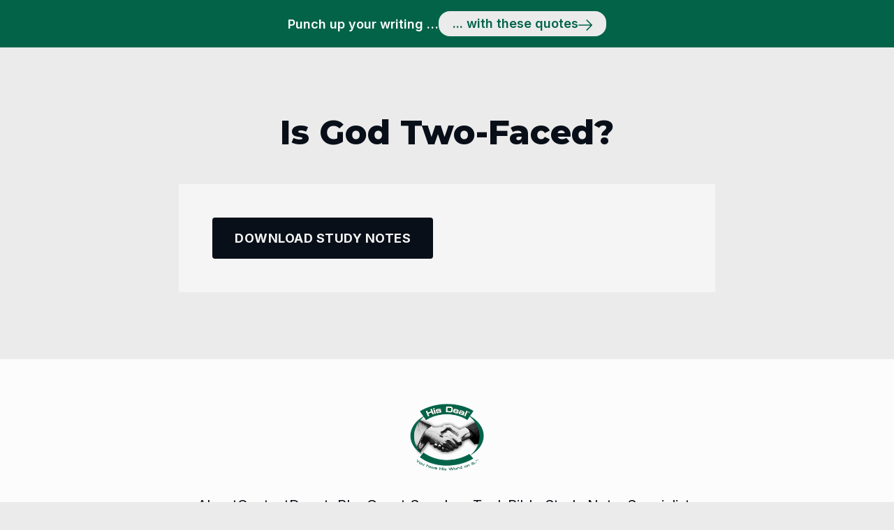

--- FILE ---
content_type: text/html; charset=utf-8
request_url: https://www.hisdeal.org/notes/is-god-two-faced
body_size: 3203
content:
<!DOCTYPE html><!-- Last Published: Tue Dec 30 2025 16:40:10 GMT+0000 (Coordinated Universal Time) --><html data-wf-domain="www.hisdeal.org" data-wf-page="64ee283889ab83862783e7c2" data-wf-site="64ee283889ab83862783e7b2" lang="en" data-wf-collection="64ee283889ab83862783e834" data-wf-item-slug="is-god-two-faced"><head><meta charset="utf-8"/><title>Is God Two-Faced? - His Deal</title><meta content="" name="description"/><meta content="Is God Two-Faced? - His Deal" property="og:title"/><meta content="" property="og:description"/><meta content="Is God Two-Faced? - His Deal" property="twitter:title"/><meta content="" property="twitter:description"/><meta property="og:type" content="website"/><meta content="summary_large_image" name="twitter:card"/><meta content="width=device-width, initial-scale=1" name="viewport"/><link href="https://cdn.prod.website-files.com/64ee283889ab83862783e7b2/css/his-deal.shared.c60d33227.min.css" rel="stylesheet" type="text/css"/><link href="https://fonts.googleapis.com" rel="preconnect"/><link href="https://fonts.gstatic.com" rel="preconnect" crossorigin="anonymous"/><script src="https://ajax.googleapis.com/ajax/libs/webfont/1.6.26/webfont.js" type="text/javascript"></script><script type="text/javascript">WebFont.load({  google: {    families: ["Montserrat:100,100italic,200,200italic,300,300italic,400,400italic,500,500italic,600,600italic,700,700italic,800,800italic,900,900italic","Inter:regular,500,600,700,800,900","Syne:regular,500,600,700,800"]  }});</script><script type="text/javascript">!function(o,c){var n=c.documentElement,t=" w-mod-";n.className+=t+"js",("ontouchstart"in o||o.DocumentTouch&&c instanceof DocumentTouch)&&(n.className+=t+"touch")}(window,document);</script><link href="https://cdn.prod.website-files.com/64ee283889ab83862783e7b2/64ee283889ab83862783e7fc_favicon.png" rel="shortcut icon" type="image/x-icon"/><link href="https://cdn.prod.website-files.com/64ee283889ab83862783e7b2/64ee283889ab83862783e7fe_Webclip.png" rel="apple-touch-icon"/><script async="" src="https://www.googletagmanager.com/gtag/js?id=UA-39848703-1"></script><script type="text/javascript">window.dataLayer = window.dataLayer || [];function gtag(){dataLayer.push(arguments);}gtag('js', new Date());gtag('config', 'UA-39848703-1', {'anonymize_ip': false});</script><script type="text/javascript">
    (function(c,l,a,r,i,t,y){
        c[a]=c[a]||function(){(c[a].q=c[a].q||[]).push(arguments)};
        t=l.createElement(r);t.async=1;t.src="https://www.clarity.ms/tag/"+i;
        y=l.getElementsByTagName(r)[0];y.parentNode.insertBefore(t,y);
    })(window, document, "clarity", "script", "bncf0rvqev");
</script>

<style>
  .clamp-1 {
   	display: -webkit-box;
    -webkit-line-clamp: 1;
    -webkit-box-orient: vertical;
    overflow: hidden;
  }
  .clamp-2 {
   	display: -webkit-box;
    -webkit-line-clamp: 2;
    -webkit-box-orient: vertical;
    overflow: hidden;
  }
  .clamp-3 {
   	display: -webkit-box;
    -webkit-line-clamp: 3;
    -webkit-box-orient: vertical;
    overflow: hidden;
  }
  .clamp-4 {
   	display: -webkit-box;
    -webkit-line-clamp: 4;
    -webkit-box-orient: vertical;
    overflow: hidden;
  }
  .clamp-5 {
   	display: -webkit-box;
    -webkit-line-clamp: 5;
    -webkit-box-orient: vertical;
    overflow: hidden;
  }
  .clamp-6 {
   	display: -webkit-box;
    -webkit-line-clamp: 6;
    -webkit-box-orient: vertical;
    overflow: hidden;
  }
</style>

<style>
[text-split] {opacity: 0;}
html.w-editor [text-split] {opacity: 1;}

.word {
	/*overflow: hidden;*/
  padding-bottom: 0.1em;
  margin-bottom: -0.1em;
  transform-origin: bottom;
}
</style></head><body class="body__post"><div class="w-dyn-list"><div role="list" class="w-dyn-items"><div role="listitem" class="w-dyn-item"><div class="announcement"><div class="announcement__text clamp-2">Punch up your writing …</div><a href="https://www.hisdeal.org/tools/inspiring-quotes" class="button is-white is-small is-icon w-inline-block"><div class="button_text">... with these quotes</div><div class="button_icon w-embed"><svg width="1.25rem" height="1.25rem" viewBox="0 0 20 20" fill="none" xmlns="http://www.w3.org/2000/svg">
<path d="M12.8059 17.6737C12.8059 17.6737 17.8075 12.5824 19.7566 10.599C19.9189 10.434 20 10.217 20 10C20 9.78302 19.9189 9.56716 19.7566 9.40103C17.8086 7.41876 12.8059 2.32859 12.8059 2.32859C12.6459 2.16471 12.4347 2.08334 12.2236 2.08334C12.0091 2.08334 11.7958 2.16697 11.6324 2.33311C11.3068 2.66311 11.3046 3.1988 11.628 3.52654L17.1597 9.1524H0.833426C0.373375 9.1524 0 9.53213 0 10C0 10.4679 0.373375 10.8476 0.833426 10.8476H17.1597L11.6268 16.4746C11.3057 16.8012 11.309 17.3358 11.6335 17.6658C11.798 17.833 12.0124 17.9167 12.2258 17.9167C12.4369 17.9167 12.6459 17.8353 12.8059 17.6737Z" fill="currentColor"/>
</svg></div></a><a rel="noreferrer" href="https://www.hisdeal.org/tools/inspiring-quotes" target="_blank" class="button is-white is-small is-icon w-inline-block w-condition-invisible"><div class="button_text">... with these quotes</div><div class="button_icon w-embed"><svg width="1.25rem" height="1.25rem" viewBox="0 0 20 20" fill="none" xmlns="http://www.w3.org/2000/svg">
<path d="M12.8059 17.6737C12.8059 17.6737 17.8075 12.5824 19.7566 10.599C19.9189 10.434 20 10.217 20 10C20 9.78302 19.9189 9.56716 19.7566 9.40103C17.8086 7.41876 12.8059 2.32859 12.8059 2.32859C12.6459 2.16471 12.4347 2.08334 12.2236 2.08334C12.0091 2.08334 11.7958 2.16697 11.6324 2.33311C11.3068 2.66311 11.3046 3.1988 11.628 3.52654L17.1597 9.1524H0.833426C0.373375 9.1524 0 9.53213 0 10C0 10.4679 0.373375 10.8476 0.833426 10.8476H17.1597L11.6268 16.4746C11.3057 16.8012 11.309 17.3358 11.6335 17.6658C11.798 17.833 12.0124 17.9167 12.2258 17.9167C12.4369 17.9167 12.6459 17.8353 12.8059 17.6737Z" fill="currentColor"/>
</svg></div></a><a rel="noreferrer" href="#" class="button is-white is-small is-icon w-inline-block w-condition-invisible"><div class="button_text">... with these quotes</div><div class="button_icon w-embed"><svg width="1.25rem" height="1.25rem" viewBox="0 0 20 20" fill="none" xmlns="http://www.w3.org/2000/svg">
<path d="M12.8059 17.6737C12.8059 17.6737 17.8075 12.5824 19.7566 10.599C19.9189 10.434 20 10.217 20 10C20 9.78302 19.9189 9.56716 19.7566 9.40103C17.8086 7.41876 12.8059 2.32859 12.8059 2.32859C12.6459 2.16471 12.4347 2.08334 12.2236 2.08334C12.0091 2.08334 11.7958 2.16697 11.6324 2.33311C11.3068 2.66311 11.3046 3.1988 11.628 3.52654L17.1597 9.1524H0.833426C0.373375 9.1524 0 9.53213 0 10C0 10.4679 0.373375 10.8476 0.833426 10.8476H17.1597L11.6268 16.4746C11.3057 16.8012 11.309 17.3358 11.6335 17.6658C11.798 17.833 12.0124 17.9167 12.2258 17.9167C12.4369 17.9167 12.6459 17.8353 12.8059 17.6737Z" fill="currentColor"/>
</svg></div></a></div></div></div></div><div data-collapse="medium" data-animation="default" data-duration="400" data-w-id="4b1fdf2a-9258-6229-d246-cf3275d990c2" data-easing="ease" data-easing2="ease" role="banner" class="nav w-nav"><div class="container is--nav"><nav role="navigation" id="w-node-_4b1fdf2a-9258-6229-d246-cf3275d990c6-75d990c2" class="nav__menu w-nav-menu"><a href="#" class="nav__link is--secondary w-nav-link">Blog</a><a href="/guests" class="nav__link is--secondary w-nav-link">Guest Speakers</a><a href="/tools" class="nav__link is--secondary w-nav-link">Tools</a><a href="/notes" class="nav__link is--secondary w-nav-link">Bible Study Notes</a><a href="/specialists" class="nav__link is--secondary w-nav-link">Specialists</a><a href="/" class="nav__link w-nav-link">Home</a><a href="/about" class="nav__link w-nav-link">About</a><a href="/donate" class="nav__link w-nav-link">Donate</a><a href="/welcome-to-the-family" class="nav__link w-nav-link">Welcome</a><a href="/contact" class="button-3 is--mobile-cta is--green w-nav-link">How Can We Help?</a></nav><a href="/" class="nav-brand w-nav-brand"><img src="https://cdn.prod.website-files.com/64ee283889ab83862783e7b2/64ee283889ab83862783e7e2_logo.png" loading="eager" alt="Home Page" width="112" class="brand-image"/></a><div id="w-node-_7c1ea157-87b5-319c-2bee-37b55838a58e-75d990c2" class="nav__buttons"><a href="#" class="search-link w-inline-block"><img src="https://cdn.prod.website-files.com/64ee283889ab83862783e7b2/64ee283889ab83862783e7e3_green_search.svg" loading="eager" width="24" alt="Search"/></a><div class="nav__menu-button w-nav-button"><div class="w-icon-nav-menu"></div></div><a href="/contact" class="button-3 is--nav is--green w-button">How Can We Help?</a></div></div><div class="hr is--nav"></div><div class="container is--secondary-nav"><a href="#" class="nav__link">Blog</a><a href="/guests" class="nav__link">Guest Speakers</a><a href="/tools" class="nav__link">Tools</a><a href="/notes" class="nav__link">Bible Study Notes</a><a href="/specialists" class="nav__link">Specialists</a></div></div><div><header class="small-header is--text-center"><div class="container _w-768"><h1 class="h1 mb-0">Is God Two-Faced?</h1></div></header><section class="ns-96 mb-96"><div class="container _w-768"><div class="post-video w-dyn-bind-empty w-video w-embed"></div><div class="post__body-wrapper"><div class="button-group"><a href="https://cdn.prod.website-files.com/64ee283889ab83862783e7b4/64ee283889ab83862783ec77_Is%20God%20Two-Faced.pdf" rel="noreferrer" target="_blank" class="button-3 is--black _w-100-mobile w-button">Download Study Notes</a></div><div class="mt-24 w-dyn-bind-empty w-richtext"></div></div></div></section></div><div class="footer-2"><div class="container"><a href="/" class="footer__brand w-inline-block"><img src="https://cdn.prod.website-files.com/64ee283889ab83862783e7b2/64ee283889ab83862783e7f9_logo%20with%20tagline.png" loading="lazy" alt="Home Page" width="Auto" height="96"/></a><div class="footer__menu"><a href="/about" class="footer__link">About</a><a href="/contact" class="footer__link">Contact</a><a href="/donate" class="footer__link">Donate</a><a href="#" class="footer__link">Blog</a><a href="/guests" class="footer__link">Guest Speakers</a><a href="/tools" class="footer__link">Tools</a><a href="/notes" class="footer__link">Bible Study Notes</a><a href="/specialists" class="footer__link">Specialists</a></div></div></div><script src="https://d3e54v103j8qbb.cloudfront.net/js/jquery-3.5.1.min.dc5e7f18c8.js?site=64ee283889ab83862783e7b2" type="text/javascript" integrity="sha256-9/aliU8dGd2tb6OSsuzixeV4y/faTqgFtohetphbbj0=" crossorigin="anonymous"></script><script src="https://cdn.prod.website-files.com/64ee283889ab83862783e7b2/js/his-deal.schunk.36b8fb49256177c8.js" type="text/javascript"></script><script src="https://cdn.prod.website-files.com/64ee283889ab83862783e7b2/js/his-deal.schunk.eb41d04075e552e5.js" type="text/javascript"></script><script src="https://cdn.prod.website-files.com/64ee283889ab83862783e7b2/js/his-deal.c2966fa0.56b9784dff722368.js" type="text/javascript"></script><!-- [Attributes by Finsweet] Disable scrolling -->
<script defer src="https://cdn.jsdelivr.net/npm/@finsweet/attributes-scrolldisable@1/scrolldisable.js"></script>
<!-- [Attributes by Finsweet] CMS Filter -->
<script async src="https://cdn.jsdelivr.net/npm/@finsweet/attributes-cmsfilter@1/cmsfilter.js"></script>
<!-- [Attributes by Finsweet] CMS Nest -->
<script defer fs-attributes-preventload="true" src="https://cdn.jsdelivr.net/npm/@finsweet/attributes-cmsnest@1/cmsnest.js"></script>
<!-- [Attributes by Finsweet] CMS Load -->
<script async src="https://cdn.jsdelivr.net/npm/@finsweet/attributes-cmsload@1/cmsload.js"></script></body></html>

--- FILE ---
content_type: image/svg+xml
request_url: https://cdn.prod.website-files.com/64ee283889ab83862783e7b2/64ee283889ab83862783e7e3_green_search.svg
body_size: -180
content:
<svg xmlns="http://www.w3.org/2000/svg" width="20" height="20" viewBox="0 0 20 20">
  <path id="search" d="M20,17.4l-5.334-5.3A7.8,7.8,0,0,0,15.9,7.889a7.949,7.949,0,1,0-7.949,7.892,7.945,7.945,0,0,0,4.063-1.111L17.381,20,20,17.4ZM2.962,7.89a4.987,4.987,0,1,1,4.986,4.949A4.974,4.974,0,0,1,2.962,7.89Z" fill="#026348"/>
</svg>
